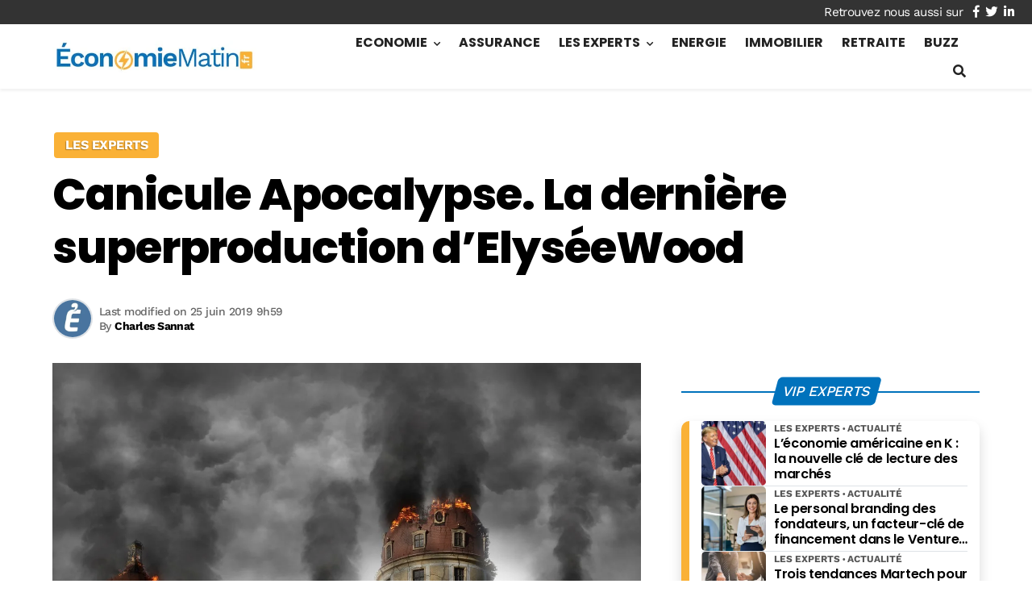

--- FILE ---
content_type: text/html; charset=utf-8
request_url: https://www.google.com/recaptcha/api2/aframe
body_size: 258
content:
<!DOCTYPE HTML><html><head><meta http-equiv="content-type" content="text/html; charset=UTF-8"></head><body><script nonce="E1fB3c5AwaNJYyxUUtaS1Q">/** Anti-fraud and anti-abuse applications only. See google.com/recaptcha */ try{var clients={'sodar':'https://pagead2.googlesyndication.com/pagead/sodar?'};window.addEventListener("message",function(a){try{if(a.source===window.parent){var b=JSON.parse(a.data);var c=clients[b['id']];if(c){var d=document.createElement('img');d.src=c+b['params']+'&rc='+(localStorage.getItem("rc::a")?sessionStorage.getItem("rc::b"):"");window.document.body.appendChild(d);sessionStorage.setItem("rc::e",parseInt(sessionStorage.getItem("rc::e")||0)+1);localStorage.setItem("rc::h",'1769417529213');}}}catch(b){}});window.parent.postMessage("_grecaptcha_ready", "*");}catch(b){}</script></body></html>